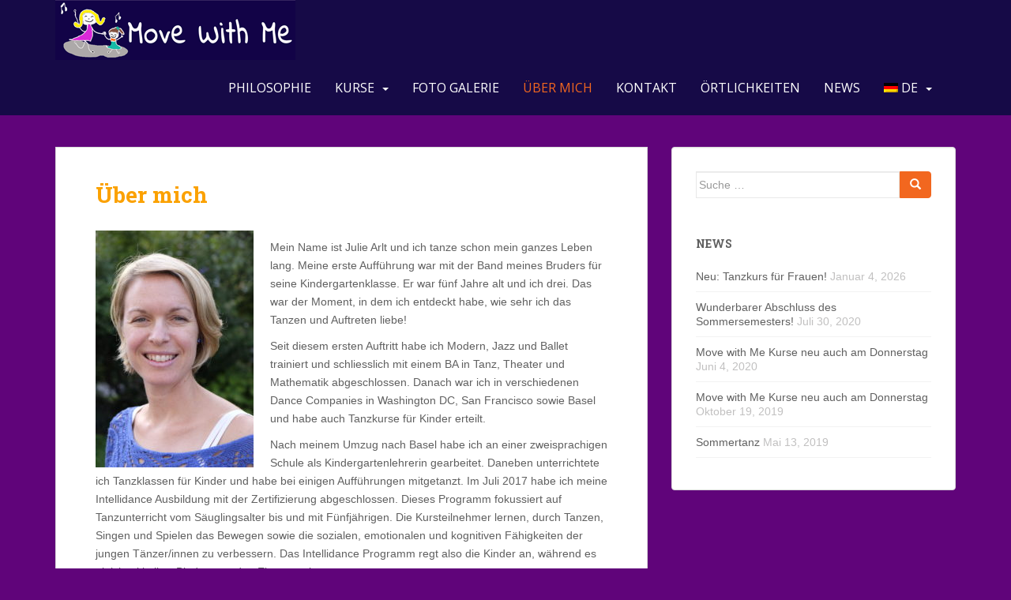

--- FILE ---
content_type: text/html; charset=UTF-8
request_url: https://movewithme.ch/de/about-me/
body_size: 13553
content:
<!doctype html>
<!--[if !IE]>
<html class="no-js non-ie" lang="de"> <![endif]-->
<!--[if IE 7 ]>
<html class="no-js ie7" lang="de"> <![endif]-->
<!--[if IE 8 ]>
<html class="no-js ie8" lang="de"> <![endif]-->
<!--[if IE 9 ]>
<html class="no-js ie9" lang="de"> <![endif]-->
<!--[if gt IE 9]><!-->
<html class="no-js" lang="de"> <!--<![endif]-->
<head>
<meta charset="UTF-8">
<meta name="viewport" content="width=device-width, initial-scale=1">
<meta name="theme-color" content="#160a47">
<link rel="profile" href="http://gmpg.org/xfn/11">

<meta name='robots' content='index, follow, max-image-preview:large, max-snippet:-1, max-video-preview:-1' />

            <script data-no-defer="1" data-ezscrex="false" data-cfasync="false" data-pagespeed-no-defer data-cookieconsent="ignore">
                var ctPublicFunctions = {"_ajax_nonce":"8819053fda","_rest_nonce":"8670cbf205","_ajax_url":"\/wp-admin\/admin-ajax.php","_rest_url":"https:\/\/movewithme.ch\/de\/wp-json\/","data__cookies_type":"none","data__ajax_type":"rest","data__bot_detector_enabled":0,"data__frontend_data_log_enabled":1,"cookiePrefix":"","wprocket_detected":false,"host_url":"movewithme.ch","text__ee_click_to_select":"Klicke, um die gesamten Daten auszuw\u00e4hlen","text__ee_original_email":"Die vollst\u00e4ndige Adresse lautet","text__ee_got_it":"Verstanden","text__ee_blocked":"Blockiert","text__ee_cannot_connect":"Kann keine Verbindung herstellen","text__ee_cannot_decode":"Kann E-Mail nicht dekodieren. Unbekannter Grund","text__ee_email_decoder":"CleanTalk E-Mail-Decoder","text__ee_wait_for_decoding":"Die Magie ist unterwegs!","text__ee_decoding_process":"Bitte warte einen Moment, w\u00e4hrend wir die Kontaktdaten entschl\u00fcsseln."}
            </script>
        
            <script data-no-defer="1" data-ezscrex="false" data-cfasync="false" data-pagespeed-no-defer data-cookieconsent="ignore">
                var ctPublic = {"_ajax_nonce":"8819053fda","settings__forms__check_internal":"0","settings__forms__check_external":"0","settings__forms__force_protection":0,"settings__forms__search_test":"1","settings__forms__wc_add_to_cart":"0","settings__data__bot_detector_enabled":0,"settings__sfw__anti_crawler":0,"blog_home":"https:\/\/movewithme.ch\/de\/","pixel__setting":"3","pixel__enabled":false,"pixel__url":"https:\/\/moderate4-v4.cleantalk.org\/pixel\/da4ffec7a52cc0ff3c184896fe1468b0.gif","data__email_check_before_post":"1","data__email_check_exist_post":1,"data__cookies_type":"none","data__key_is_ok":true,"data__visible_fields_required":true,"wl_brandname":"Anti-Spam by CleanTalk","wl_brandname_short":"CleanTalk","ct_checkjs_key":490469036,"emailEncoderPassKey":"d58f62f9f85e7fd69c7df7a761a447c4","bot_detector_forms_excluded":"W10=","advancedCacheExists":false,"varnishCacheExists":false,"wc_ajax_add_to_cart":false,"theRealPerson":{"phrases":{"trpHeading":"Das \u201eEchte-Person\u201c-Abzeichen!","trpContent1":"Der Kommentator fungiert als echte Person und ist als kein Bot verifiziert.","trpContent2":" Anti-Spam von CleanTalk","trpContentLearnMore":"Mehr erfahren"},"trpContentLink":"https:\/\/cleantalk.org\/help\/the-real-person?utm_id=&amp;utm_term=&amp;utm_source=admin_side&amp;utm_medium=trp_badge&amp;utm_content=trp_badge_link_click&amp;utm_campaign=apbct_links","imgPersonUrl":"https:\/\/movewithme.ch\/wp-content\/plugins\/cleantalk-spam-protect\/css\/images\/real_user.svg","imgShieldUrl":"https:\/\/movewithme.ch\/wp-content\/plugins\/cleantalk-spam-protect\/css\/images\/shield.svg"}}
            </script>
        
	<!-- This site is optimized with the Yoast SEO plugin v26.6 - https://yoast.com/wordpress/plugins/seo/ -->
	<title>Über mich &#8902; Move with me</title>
	<link rel="canonical" href="https://movewithme.ch/de/about-me/" />
	<meta property="og:locale" content="de_DE" />
	<meta property="og:type" content="article" />
	<meta property="og:title" content="Über mich &#8902; Move with me" />
	<meta property="og:url" content="https://movewithme.ch/de/about-me/" />
	<meta property="og:site_name" content="Move with me" />
	<meta property="article:publisher" content="https://www.facebook.com/movewithmeBasel/" />
	<meta property="article:modified_time" content="2018-08-21T17:43:35+00:00" />
	<meta property="og:image" content="https://movewithme.ch/wp-content/uploads/2017/04/FUJ7085-e1491765670731-200x300.jpg" />
	<meta name="twitter:card" content="summary_large_image" />
	<meta name="twitter:label1" content="Geschätzte Lesezeit" />
	<meta name="twitter:data1" content="3 Minuten" />
	<script type="application/ld+json" class="yoast-schema-graph">{"@context":"https://schema.org","@graph":[{"@type":"WebPage","@id":"https://movewithme.ch/about-me/","url":"https://movewithme.ch/about-me/","name":"Über mich &#8902; Move with me","isPartOf":{"@id":"https://movewithme.ch/#website"},"primaryImageOfPage":{"@id":"https://movewithme.ch/about-me/#primaryimage"},"image":{"@id":"https://movewithme.ch/about-me/#primaryimage"},"thumbnailUrl":"https://movewithme.ch/wp-content/uploads/2017/04/FUJ7085-e1491765670731-200x300.jpg","datePublished":"2017-04-09T19:23:40+00:00","dateModified":"2018-08-21T17:43:35+00:00","breadcrumb":{"@id":"https://movewithme.ch/about-me/#breadcrumb"},"inLanguage":"de","potentialAction":[{"@type":"ReadAction","target":["https://movewithme.ch/about-me/"]}]},{"@type":"ImageObject","inLanguage":"de","@id":"https://movewithme.ch/about-me/#primaryimage","url":"https://movewithme.ch/wp-content/uploads/2017/04/FUJ7085-e1491765670731-200x300.jpg","contentUrl":"https://movewithme.ch/wp-content/uploads/2017/04/FUJ7085-e1491765670731-200x300.jpg"},{"@type":"BreadcrumbList","@id":"https://movewithme.ch/about-me/#breadcrumb","itemListElement":[{"@type":"ListItem","position":1,"name":"Startseite","item":"https://movewithme.ch/"},{"@type":"ListItem","position":2,"name":"About me"}]},{"@type":"WebSite","@id":"https://movewithme.ch/#website","url":"https://movewithme.ch/","name":"Move with me","description":"","potentialAction":[{"@type":"SearchAction","target":{"@type":"EntryPoint","urlTemplate":"https://movewithme.ch/?s={search_term_string}"},"query-input":{"@type":"PropertyValueSpecification","valueRequired":true,"valueName":"search_term_string"}}],"inLanguage":"de"}]}</script>
	<!-- / Yoast SEO plugin. -->


<link rel='dns-prefetch' href='//fonts.googleapis.com' />
<link rel="alternate" type="application/rss+xml" title="Move with me &raquo; Feed" href="https://movewithme.ch/de/feed/" />
<link rel="alternate" type="application/rss+xml" title="Move with me &raquo; Kommentar-Feed" href="https://movewithme.ch/de/comments/feed/" />
<link rel="alternate" title="oEmbed (JSON)" type="application/json+oembed" href="https://movewithme.ch/de/wp-json/oembed/1.0/embed?url=https%3A%2F%2Fmovewithme.ch%2Fde%2Fabout-me%2F" />
<link rel="alternate" title="oEmbed (XML)" type="text/xml+oembed" href="https://movewithme.ch/de/wp-json/oembed/1.0/embed?url=https%3A%2F%2Fmovewithme.ch%2Fde%2Fabout-me%2F&#038;format=xml" />
<style id='wp-img-auto-sizes-contain-inline-css' type='text/css'>
img:is([sizes=auto i],[sizes^="auto," i]){contain-intrinsic-size:3000px 1500px}
/*# sourceURL=wp-img-auto-sizes-contain-inline-css */
</style>
<style id='wp-emoji-styles-inline-css' type='text/css'>

	img.wp-smiley, img.emoji {
		display: inline !important;
		border: none !important;
		box-shadow: none !important;
		height: 1em !important;
		width: 1em !important;
		margin: 0 0.07em !important;
		vertical-align: -0.1em !important;
		background: none !important;
		padding: 0 !important;
	}
/*# sourceURL=wp-emoji-styles-inline-css */
</style>
<link rel='stylesheet' id='wp-block-library-css' href='https://movewithme.ch/wp-includes/css/dist/block-library/style.min.css?ver=6.9' type='text/css' media='all' />
<style id='classic-theme-styles-inline-css' type='text/css'>
/*! This file is auto-generated */
.wp-block-button__link{color:#fff;background-color:#32373c;border-radius:9999px;box-shadow:none;text-decoration:none;padding:calc(.667em + 2px) calc(1.333em + 2px);font-size:1.125em}.wp-block-file__button{background:#32373c;color:#fff;text-decoration:none}
/*# sourceURL=/wp-includes/css/classic-themes.min.css */
</style>
<style id='global-styles-inline-css' type='text/css'>
:root{--wp--preset--aspect-ratio--square: 1;--wp--preset--aspect-ratio--4-3: 4/3;--wp--preset--aspect-ratio--3-4: 3/4;--wp--preset--aspect-ratio--3-2: 3/2;--wp--preset--aspect-ratio--2-3: 2/3;--wp--preset--aspect-ratio--16-9: 16/9;--wp--preset--aspect-ratio--9-16: 9/16;--wp--preset--color--black: #000000;--wp--preset--color--cyan-bluish-gray: #abb8c3;--wp--preset--color--white: #ffffff;--wp--preset--color--pale-pink: #f78da7;--wp--preset--color--vivid-red: #cf2e2e;--wp--preset--color--luminous-vivid-orange: #ff6900;--wp--preset--color--luminous-vivid-amber: #fcb900;--wp--preset--color--light-green-cyan: #7bdcb5;--wp--preset--color--vivid-green-cyan: #00d084;--wp--preset--color--pale-cyan-blue: #8ed1fc;--wp--preset--color--vivid-cyan-blue: #0693e3;--wp--preset--color--vivid-purple: #9b51e0;--wp--preset--gradient--vivid-cyan-blue-to-vivid-purple: linear-gradient(135deg,rgb(6,147,227) 0%,rgb(155,81,224) 100%);--wp--preset--gradient--light-green-cyan-to-vivid-green-cyan: linear-gradient(135deg,rgb(122,220,180) 0%,rgb(0,208,130) 100%);--wp--preset--gradient--luminous-vivid-amber-to-luminous-vivid-orange: linear-gradient(135deg,rgb(252,185,0) 0%,rgb(255,105,0) 100%);--wp--preset--gradient--luminous-vivid-orange-to-vivid-red: linear-gradient(135deg,rgb(255,105,0) 0%,rgb(207,46,46) 100%);--wp--preset--gradient--very-light-gray-to-cyan-bluish-gray: linear-gradient(135deg,rgb(238,238,238) 0%,rgb(169,184,195) 100%);--wp--preset--gradient--cool-to-warm-spectrum: linear-gradient(135deg,rgb(74,234,220) 0%,rgb(151,120,209) 20%,rgb(207,42,186) 40%,rgb(238,44,130) 60%,rgb(251,105,98) 80%,rgb(254,248,76) 100%);--wp--preset--gradient--blush-light-purple: linear-gradient(135deg,rgb(255,206,236) 0%,rgb(152,150,240) 100%);--wp--preset--gradient--blush-bordeaux: linear-gradient(135deg,rgb(254,205,165) 0%,rgb(254,45,45) 50%,rgb(107,0,62) 100%);--wp--preset--gradient--luminous-dusk: linear-gradient(135deg,rgb(255,203,112) 0%,rgb(199,81,192) 50%,rgb(65,88,208) 100%);--wp--preset--gradient--pale-ocean: linear-gradient(135deg,rgb(255,245,203) 0%,rgb(182,227,212) 50%,rgb(51,167,181) 100%);--wp--preset--gradient--electric-grass: linear-gradient(135deg,rgb(202,248,128) 0%,rgb(113,206,126) 100%);--wp--preset--gradient--midnight: linear-gradient(135deg,rgb(2,3,129) 0%,rgb(40,116,252) 100%);--wp--preset--font-size--small: 13px;--wp--preset--font-size--medium: 20px;--wp--preset--font-size--large: 36px;--wp--preset--font-size--x-large: 42px;--wp--preset--spacing--20: 0.44rem;--wp--preset--spacing--30: 0.67rem;--wp--preset--spacing--40: 1rem;--wp--preset--spacing--50: 1.5rem;--wp--preset--spacing--60: 2.25rem;--wp--preset--spacing--70: 3.38rem;--wp--preset--spacing--80: 5.06rem;--wp--preset--shadow--natural: 6px 6px 9px rgba(0, 0, 0, 0.2);--wp--preset--shadow--deep: 12px 12px 50px rgba(0, 0, 0, 0.4);--wp--preset--shadow--sharp: 6px 6px 0px rgba(0, 0, 0, 0.2);--wp--preset--shadow--outlined: 6px 6px 0px -3px rgb(255, 255, 255), 6px 6px rgb(0, 0, 0);--wp--preset--shadow--crisp: 6px 6px 0px rgb(0, 0, 0);}:where(.is-layout-flex){gap: 0.5em;}:where(.is-layout-grid){gap: 0.5em;}body .is-layout-flex{display: flex;}.is-layout-flex{flex-wrap: wrap;align-items: center;}.is-layout-flex > :is(*, div){margin: 0;}body .is-layout-grid{display: grid;}.is-layout-grid > :is(*, div){margin: 0;}:where(.wp-block-columns.is-layout-flex){gap: 2em;}:where(.wp-block-columns.is-layout-grid){gap: 2em;}:where(.wp-block-post-template.is-layout-flex){gap: 1.25em;}:where(.wp-block-post-template.is-layout-grid){gap: 1.25em;}.has-black-color{color: var(--wp--preset--color--black) !important;}.has-cyan-bluish-gray-color{color: var(--wp--preset--color--cyan-bluish-gray) !important;}.has-white-color{color: var(--wp--preset--color--white) !important;}.has-pale-pink-color{color: var(--wp--preset--color--pale-pink) !important;}.has-vivid-red-color{color: var(--wp--preset--color--vivid-red) !important;}.has-luminous-vivid-orange-color{color: var(--wp--preset--color--luminous-vivid-orange) !important;}.has-luminous-vivid-amber-color{color: var(--wp--preset--color--luminous-vivid-amber) !important;}.has-light-green-cyan-color{color: var(--wp--preset--color--light-green-cyan) !important;}.has-vivid-green-cyan-color{color: var(--wp--preset--color--vivid-green-cyan) !important;}.has-pale-cyan-blue-color{color: var(--wp--preset--color--pale-cyan-blue) !important;}.has-vivid-cyan-blue-color{color: var(--wp--preset--color--vivid-cyan-blue) !important;}.has-vivid-purple-color{color: var(--wp--preset--color--vivid-purple) !important;}.has-black-background-color{background-color: var(--wp--preset--color--black) !important;}.has-cyan-bluish-gray-background-color{background-color: var(--wp--preset--color--cyan-bluish-gray) !important;}.has-white-background-color{background-color: var(--wp--preset--color--white) !important;}.has-pale-pink-background-color{background-color: var(--wp--preset--color--pale-pink) !important;}.has-vivid-red-background-color{background-color: var(--wp--preset--color--vivid-red) !important;}.has-luminous-vivid-orange-background-color{background-color: var(--wp--preset--color--luminous-vivid-orange) !important;}.has-luminous-vivid-amber-background-color{background-color: var(--wp--preset--color--luminous-vivid-amber) !important;}.has-light-green-cyan-background-color{background-color: var(--wp--preset--color--light-green-cyan) !important;}.has-vivid-green-cyan-background-color{background-color: var(--wp--preset--color--vivid-green-cyan) !important;}.has-pale-cyan-blue-background-color{background-color: var(--wp--preset--color--pale-cyan-blue) !important;}.has-vivid-cyan-blue-background-color{background-color: var(--wp--preset--color--vivid-cyan-blue) !important;}.has-vivid-purple-background-color{background-color: var(--wp--preset--color--vivid-purple) !important;}.has-black-border-color{border-color: var(--wp--preset--color--black) !important;}.has-cyan-bluish-gray-border-color{border-color: var(--wp--preset--color--cyan-bluish-gray) !important;}.has-white-border-color{border-color: var(--wp--preset--color--white) !important;}.has-pale-pink-border-color{border-color: var(--wp--preset--color--pale-pink) !important;}.has-vivid-red-border-color{border-color: var(--wp--preset--color--vivid-red) !important;}.has-luminous-vivid-orange-border-color{border-color: var(--wp--preset--color--luminous-vivid-orange) !important;}.has-luminous-vivid-amber-border-color{border-color: var(--wp--preset--color--luminous-vivid-amber) !important;}.has-light-green-cyan-border-color{border-color: var(--wp--preset--color--light-green-cyan) !important;}.has-vivid-green-cyan-border-color{border-color: var(--wp--preset--color--vivid-green-cyan) !important;}.has-pale-cyan-blue-border-color{border-color: var(--wp--preset--color--pale-cyan-blue) !important;}.has-vivid-cyan-blue-border-color{border-color: var(--wp--preset--color--vivid-cyan-blue) !important;}.has-vivid-purple-border-color{border-color: var(--wp--preset--color--vivid-purple) !important;}.has-vivid-cyan-blue-to-vivid-purple-gradient-background{background: var(--wp--preset--gradient--vivid-cyan-blue-to-vivid-purple) !important;}.has-light-green-cyan-to-vivid-green-cyan-gradient-background{background: var(--wp--preset--gradient--light-green-cyan-to-vivid-green-cyan) !important;}.has-luminous-vivid-amber-to-luminous-vivid-orange-gradient-background{background: var(--wp--preset--gradient--luminous-vivid-amber-to-luminous-vivid-orange) !important;}.has-luminous-vivid-orange-to-vivid-red-gradient-background{background: var(--wp--preset--gradient--luminous-vivid-orange-to-vivid-red) !important;}.has-very-light-gray-to-cyan-bluish-gray-gradient-background{background: var(--wp--preset--gradient--very-light-gray-to-cyan-bluish-gray) !important;}.has-cool-to-warm-spectrum-gradient-background{background: var(--wp--preset--gradient--cool-to-warm-spectrum) !important;}.has-blush-light-purple-gradient-background{background: var(--wp--preset--gradient--blush-light-purple) !important;}.has-blush-bordeaux-gradient-background{background: var(--wp--preset--gradient--blush-bordeaux) !important;}.has-luminous-dusk-gradient-background{background: var(--wp--preset--gradient--luminous-dusk) !important;}.has-pale-ocean-gradient-background{background: var(--wp--preset--gradient--pale-ocean) !important;}.has-electric-grass-gradient-background{background: var(--wp--preset--gradient--electric-grass) !important;}.has-midnight-gradient-background{background: var(--wp--preset--gradient--midnight) !important;}.has-small-font-size{font-size: var(--wp--preset--font-size--small) !important;}.has-medium-font-size{font-size: var(--wp--preset--font-size--medium) !important;}.has-large-font-size{font-size: var(--wp--preset--font-size--large) !important;}.has-x-large-font-size{font-size: var(--wp--preset--font-size--x-large) !important;}
:where(.wp-block-post-template.is-layout-flex){gap: 1.25em;}:where(.wp-block-post-template.is-layout-grid){gap: 1.25em;}
:where(.wp-block-term-template.is-layout-flex){gap: 1.25em;}:where(.wp-block-term-template.is-layout-grid){gap: 1.25em;}
:where(.wp-block-columns.is-layout-flex){gap: 2em;}:where(.wp-block-columns.is-layout-grid){gap: 2em;}
:root :where(.wp-block-pullquote){font-size: 1.5em;line-height: 1.6;}
/*# sourceURL=global-styles-inline-css */
</style>
<link rel='stylesheet' id='cleantalk-public-css-css' href='https://movewithme.ch/wp-content/plugins/cleantalk-spam-protect/css/cleantalk-public.min.css?ver=6.70.1_1766939429' type='text/css' media='all' />
<link rel='stylesheet' id='cleantalk-email-decoder-css-css' href='https://movewithme.ch/wp-content/plugins/cleantalk-spam-protect/css/cleantalk-email-decoder.min.css?ver=6.70.1_1766939429' type='text/css' media='all' />
<link rel='stylesheet' id='cleantalk-trp-css-css' href='https://movewithme.ch/wp-content/plugins/cleantalk-spam-protect/css/cleantalk-trp.min.css?ver=6.70.1_1766939429' type='text/css' media='all' />
<link rel='stylesheet' id='contact-form-7-css' href='https://movewithme.ch/wp-content/plugins/contact-form-7/includes/css/styles.css?ver=6.1.4' type='text/css' media='all' />
<link rel='stylesheet' id='responsive-lightbox-swipebox-css' href='https://movewithme.ch/wp-content/plugins/responsive-lightbox/assets/swipebox/swipebox.min.css?ver=1.5.2' type='text/css' media='all' />
<link rel='stylesheet' id='sparkling-bootstrap-css' href='https://movewithme.ch/wp-content/themes/sparkling/assets/css/bootstrap.min.css?ver=6.9' type='text/css' media='all' />
<link rel='stylesheet' id='sparkling-icons-css' href='https://movewithme.ch/wp-content/themes/sparkling/assets/css/fontawesome-all.min.css?ver=5.1.1.' type='text/css' media='all' />
<link rel='stylesheet' id='sparkling-fonts-css' href='//fonts.googleapis.com/css?family=Open+Sans%3A400italic%2C400%2C600%2C700%7CRoboto+Slab%3A400%2C300%2C700&#038;ver=6.9' type='text/css' media='all' />
<link rel='stylesheet' id='sparkling-style-css' href='https://movewithme.ch/wp-content/themes/sparkling/style.css?ver=2.4.2' type='text/css' media='all' />
<link rel='stylesheet' id='uacf7-frontend-style-css' href='https://movewithme.ch/wp-content/plugins/ultimate-addons-for-contact-form-7/assets/css/uacf7-frontend.css?ver=6.9' type='text/css' media='all' />
<link rel='stylesheet' id='uacf7-form-style-css' href='https://movewithme.ch/wp-content/plugins/ultimate-addons-for-contact-form-7/assets/css/form-style.css?ver=6.9' type='text/css' media='all' />
<link rel='stylesheet' id='uacf7-column-css' href='https://movewithme.ch/wp-content/plugins/ultimate-addons-for-contact-form-7/addons/column/grid/columns.css?ver=6.9' type='text/css' media='all' />
<link rel='stylesheet' id='tablepress-default-css' href='https://movewithme.ch/wp-content/tablepress-combined.min.css?ver=27' type='text/css' media='all' />
<link rel='stylesheet' id='wpglobus-css' href='https://movewithme.ch/wp-content/plugins/wpglobus/includes/css/wpglobus.css?ver=3.0.1' type='text/css' media='all' />
<script type="text/javascript" src="https://movewithme.ch/wp-content/plugins/cleantalk-spam-protect/js/apbct-public-bundle_gathering.min.js?ver=6.70.1_1766939429" id="apbct-public-bundle_gathering.min-js-js"></script>
<script type="text/javascript" src="https://movewithme.ch/wp-includes/js/jquery/jquery.min.js?ver=3.7.1" id="jquery-core-js"></script>
<script type="text/javascript" src="https://movewithme.ch/wp-includes/js/jquery/jquery-migrate.min.js?ver=3.4.1" id="jquery-migrate-js"></script>
<script type="text/javascript" src="https://movewithme.ch/wp-content/plugins/responsive-lightbox/assets/dompurify/purify.min.js?ver=3.1.7" id="dompurify-js"></script>
<script type="text/javascript" id="responsive-lightbox-sanitizer-js-before">
/* <![CDATA[ */
window.RLG = window.RLG || {}; window.RLG.sanitizeAllowedHosts = ["youtube.com","www.youtube.com","youtu.be","vimeo.com","player.vimeo.com"];
//# sourceURL=responsive-lightbox-sanitizer-js-before
/* ]]> */
</script>
<script type="text/javascript" src="https://movewithme.ch/wp-content/plugins/responsive-lightbox/js/sanitizer.js?ver=2.6.0" id="responsive-lightbox-sanitizer-js"></script>
<script type="text/javascript" src="https://movewithme.ch/wp-content/plugins/responsive-lightbox/assets/swipebox/jquery.swipebox.min.js?ver=1.5.2" id="responsive-lightbox-swipebox-js"></script>
<script type="text/javascript" src="https://movewithme.ch/wp-includes/js/underscore.min.js?ver=1.13.7" id="underscore-js"></script>
<script type="text/javascript" src="https://movewithme.ch/wp-content/plugins/responsive-lightbox/assets/infinitescroll/infinite-scroll.pkgd.min.js?ver=4.0.1" id="responsive-lightbox-infinite-scroll-js"></script>
<script type="text/javascript" id="responsive-lightbox-js-before">
/* <![CDATA[ */
var rlArgs = {"script":"swipebox","selector":"lightbox","customEvents":"","activeGalleries":true,"animation":true,"hideCloseButtonOnMobile":false,"removeBarsOnMobile":false,"hideBars":true,"hideBarsDelay":5000,"videoMaxWidth":1080,"useSVG":true,"loopAtEnd":false,"woocommerce_gallery":false,"ajaxurl":"https:\/\/movewithme.ch\/wp-admin\/admin-ajax.php","nonce":"8e1b301acb","preview":false,"postId":45,"scriptExtension":false};

//# sourceURL=responsive-lightbox-js-before
/* ]]> */
</script>
<script type="text/javascript" src="https://movewithme.ch/wp-content/plugins/responsive-lightbox/js/front.js?ver=2.6.0" id="responsive-lightbox-js"></script>
<script type="text/javascript" src="https://movewithme.ch/wp-content/themes/sparkling/assets/js/vendor/bootstrap.min.js?ver=6.9" id="sparkling-bootstrapjs-js"></script>
<script type="text/javascript" src="https://movewithme.ch/wp-content/themes/sparkling/assets/js/functions.js?ver=20180503" id="sparkling-functions-js"></script>
<script type="text/javascript" id="utils-js-extra">
/* <![CDATA[ */
var userSettings = {"url":"/","uid":"0","time":"1770010448","secure":"1"};
//# sourceURL=utils-js-extra
/* ]]> */
</script>
<script type="text/javascript" src="https://movewithme.ch/wp-includes/js/utils.min.js?ver=6.9" id="utils-js"></script>
<link rel="https://api.w.org/" href="https://movewithme.ch/de/wp-json/" /><link rel="alternate" title="JSON" type="application/json" href="https://movewithme.ch/de/wp-json/wp/v2/pages/45" /><link rel="EditURI" type="application/rsd+xml" title="RSD" href="https://movewithme.ch/xmlrpc.php?rsd" />
<meta name="generator" content="WordPress 6.9" />
<link rel='shortlink' href='https://movewithme.ch/de/?p=45' />
 <style> .ppw-ppf-input-container { background-color: !important; padding: px!important; border-radius: px!important; } .ppw-ppf-input-container div.ppw-ppf-headline { font-size: px!important; font-weight: !important; color: !important; } .ppw-ppf-input-container div.ppw-ppf-desc { font-size: px!important; font-weight: !important; color: !important; } .ppw-ppf-input-container label.ppw-pwd-label { font-size: px!important; font-weight: !important; color: !important; } div.ppwp-wrong-pw-error { font-size: px!important; font-weight: !important; color: #dc3232!important; background: !important; } .ppw-ppf-input-container input[type='submit'] { color: !important; background: !important; } .ppw-ppf-input-container input[type='submit']:hover { color: !important; background: !important; } .ppw-ppf-desc-below { font-size: px!important; font-weight: !important; color: !important; } </style>  <style> .ppw-form { background-color: !important; padding: px!important; border-radius: px!important; } .ppw-headline.ppw-pcp-pf-headline { font-size: px!important; font-weight: !important; color: !important; } .ppw-description.ppw-pcp-pf-desc { font-size: px!important; font-weight: !important; color: !important; } .ppw-pcp-pf-desc-above-btn { display: block; } .ppw-pcp-pf-desc-below-form { font-size: px!important; font-weight: !important; color: !important; } .ppw-input label.ppw-pcp-password-label { font-size: px!important; font-weight: !important; color: !important; } .ppw-form input[type='submit'] { color: !important; background: !important; } .ppw-form input[type='submit']:hover { color: !important; background: !important; } div.ppw-error.ppw-pcp-pf-error-msg { font-size: px!important; font-weight: !important; color: #dc3232!important; background: !important; } </style> <style type="text/css">a, #infinite-handle span, #secondary .widget .post-content a, .entry-meta a {color:#fba100}a:hover, a:focus, a:active, #secondary .widget .post-content a:hover, #secondary .widget .post-content a:focus, .woocommerce nav.woocommerce-pagination ul li a:focus, .woocommerce nav.woocommerce-pagination ul li a:hover, .woocommerce nav.woocommerce-pagination ul li span.current, #secondary .widget a:hover, #secondary .widget a:focus {color: #000000;}.btn-default, .label-default, .flex-caption h2, .btn.btn-default.read-more,button,
              .navigation .wp-pagenavi-pagination span.current,.navigation .wp-pagenavi-pagination a:hover,
              .woocommerce a.button, .woocommerce button.button,
              .woocommerce input.button, .woocommerce #respond input#submit.alt,
              .woocommerce a.button, .woocommerce button.button,
              .woocommerce a.button.alt, .woocommerce button.button.alt, .woocommerce input.button.alt { background-color: #f2671f; border-color: #f2671f;}.site-main [class*="navigation"] a, .more-link, .pagination>li>a, .pagination>li>span, .cfa-button { color: #f2671f}.cfa-button {border-color: #f2671f;}.btn-default:hover, .btn-default:focus,.label-default[href]:hover, .label-default[href]:focus, .tagcloud a:hover, .tagcloud a:focus, button, .main-content [class*="navigation"] a:hover, .main-content [class*="navigation"] a:focus, #infinite-handle span:hover, #infinite-handle span:focus-within, .btn.btn-default.read-more:hover, .btn.btn-default.read-more:focus, .btn-default:hover, .btn-default:focus, .scroll-to-top:hover, .scroll-to-top:focus, .btn-default:active, .btn-default.active, .site-main [class*="navigation"] a:hover, .site-main [class*="navigation"] a:focus, .more-link:hover, .more-link:focus, #image-navigation .nav-previous a:hover, #image-navigation .nav-previous a:focus, #image-navigation .nav-next a:hover, #image-navigation .nav-next a:focus, .cfa-button:hover, .cfa-button:focus, .woocommerce a.button:hover, .woocommerce a.button:focus, .woocommerce button.button:hover, .woocommerce button.button:focus, .woocommerce input.button:hover, .woocommerce input.button:focus, .woocommerce #respond input#submit.alt:hover, .woocommerce #respond input#submit.alt:focus, .woocommerce a.button:hover, .woocommerce a.button:focus, .woocommerce button.button:hover, .woocommerce button.button:focus, .woocommerce input.button:hover, .woocommerce input.button:focus, .woocommerce a.button.alt:hover, .woocommerce a.button.alt:focus, .woocommerce button.button.alt:hover, .woocommerce button.button.alt:focus, .woocommerce input.button.alt:hover, .woocommerce input.button.alt:focus, a:hover .flex-caption h2 { background-color: #000000; border-color: #000000; }.pagination>li>a:focus, .pagination>li>a:hover, .pagination>li>span:focus-within, .pagination>li>span:hover {color: #000000;}h1, h2, h3, h4, h5, h6, .h1, .h2, .h3, .h4, .h5, .h6, .entry-title, .entry-title a {color: #fba100;}.navbar.navbar-default, .navbar-default .navbar-nav .open .dropdown-menu > li > a {background-color: #160a47;}.navbar-default .navbar-nav > li > a, .navbar-default .navbar-nav.sparkling-mobile-menu > li:hover > a, .navbar-default .navbar-nav.sparkling-mobile-menu > li:hover > .caret, .navbar-default .navbar-nav > li, .navbar-default .navbar-nav > .open > a, .navbar-default .navbar-nav > .open > a:hover, .navbar-default .navbar-nav > .open > a:focus { color: #ffffff;}@media (max-width: 767px){ .navbar-default .navbar-nav > li:hover > a, .navbar-default .navbar-nav > li:hover > .caret{ color: #ffffff!important ;} }.navbar-default .navbar-nav > li:hover > a, .navbar-default .navbar-nav > li:focus-within > a, .navbar-nav > li:hover > .caret, .navbar-nav > li:focus-within > .caret, .navbar-default .navbar-nav.sparkling-mobile-menu > li.open > a, .navbar-default .navbar-nav.sparkling-mobile-menu > li.open > .caret, .navbar-default .navbar-nav > li:hover, .navbar-default .navbar-nav > li:focus-within, .navbar-default .navbar-nav > .active > a, .navbar-default .navbar-nav > .active > .caret, .navbar-default .navbar-nav > .active > a:hover, .navbar-default .navbar-nav > .active > a:focus, .navbar-default .navbar-nav > li > a:hover, .navbar-default .navbar-nav > li > a:focus, .navbar-default .navbar-nav > .open > a, .navbar-default .navbar-nav > .open > a:hover, .navbar-default .navbar-nav > .open > a:focus {color: #f2671f;}@media (max-width: 767px){ .navbar-default .navbar-nav > li.open > a, .navbar-default .navbar-nav > li.open > .caret { color: #f2671f !important; } }#colophon {background-color: #160a47;}#footer-area, .site-info, .site-info caption, #footer-area caption {color: #ffffff;}.social-icons li a {background-color: #f2671f !important ;}#footer-area .social-icons li a {background-color: #f2671f !important ;}body, .entry-content {color:#606060}.entry-content {font-family: Helvetica;}</style><meta name="generator" content="Elementor 3.34.0; features: additional_custom_breakpoints; settings: css_print_method-external, google_font-enabled, font_display-auto">
			<style>
				.e-con.e-parent:nth-of-type(n+4):not(.e-lazyloaded):not(.e-no-lazyload),
				.e-con.e-parent:nth-of-type(n+4):not(.e-lazyloaded):not(.e-no-lazyload) * {
					background-image: none !important;
				}
				@media screen and (max-height: 1024px) {
					.e-con.e-parent:nth-of-type(n+3):not(.e-lazyloaded):not(.e-no-lazyload),
					.e-con.e-parent:nth-of-type(n+3):not(.e-lazyloaded):not(.e-no-lazyload) * {
						background-image: none !important;
					}
				}
				@media screen and (max-height: 640px) {
					.e-con.e-parent:nth-of-type(n+2):not(.e-lazyloaded):not(.e-no-lazyload),
					.e-con.e-parent:nth-of-type(n+2):not(.e-lazyloaded):not(.e-no-lazyload) * {
						background-image: none !important;
					}
				}
			</style>
					<style type="text/css">
				.navbar > .container .navbar-brand {
			color: #c91b26;
		}
		</style>
	<style type="text/css" id="custom-background-css">
body.custom-background { background-color: #60047a; }
</style>
				<style media="screen">
				.wpglobus_flag_en{background-image:url(https://movewithme.ch/wp-content/plugins/wpglobus/flags/us.png)}
.wpglobus_flag_de{background-image:url(https://movewithme.ch/wp-content/plugins/wpglobus/flags/de.png)}
			</style>
			<link rel="alternate" hreflang="en-US" href="https://movewithme.ch/about-me/" /><link rel="alternate" hreflang="de-DE" href="https://movewithme.ch/de/about-me/" /><link rel="icon" href="https://movewithme.ch/wp-content/uploads/2017/04/cropped-Webpage-header_2-3-32x32.gif" sizes="32x32" />
<link rel="icon" href="https://movewithme.ch/wp-content/uploads/2017/04/cropped-Webpage-header_2-3-192x192.gif" sizes="192x192" />
<link rel="apple-touch-icon" href="https://movewithme.ch/wp-content/uploads/2017/04/cropped-Webpage-header_2-3-180x180.gif" />
<meta name="msapplication-TileImage" content="https://movewithme.ch/wp-content/uploads/2017/04/cropped-Webpage-header_2-3-270x270.gif" />
		<style type="text/css" id="wp-custom-css">
			/*
Hier kannst du dein eigenes CSS einfügen.

Klicke auf das Hilfe-Symbol oben, um mehr zu lernen.
*/



body, .entry-content {
  font-family: 'Capriola', sans-serif;
}

ul.navbar-nav li a {
  font-size: 16px !important;
}


.single #secondary {
    display: none;
}

.single .main-content-inner.col-sm-12.col-md-8.pull-left {
    width: 100%;
}

#page #secondary .widget a {
    color: #606060;
}
#page #secondary h3.widget-title {
    color: #606060;
}		</style>
		
</head>

<body class="wp-singular page-template-default page page-id-45 custom-background wp-theme-sparkling group-blog elementor-default elementor-kit-1037">
	<a class="sr-only sr-only-focusable" href="#content">Skip to main content</a>
<div id="page" class="hfeed site">

	<header id="masthead" class="site-header" role="banner">
		<nav class="navbar navbar-default
		" role="navigation">
			<div class="container">
				<div class="row">
					<div class="site-navigation-inner col-sm-12">
						<div class="navbar-header">


														<div id="logo">
																																<a href="https://movewithme.ch/de/"><img src="https://movewithme.ch/wp-content/uploads/2017/04/Webpage-header_2-3.gif"  height="76" width="304" alt="Move with me"/></a>
																																</div><!-- end of #logo -->

							<button type="button" class="btn navbar-toggle" data-toggle="collapse" data-target=".navbar-ex1-collapse">
								<span class="sr-only">Toggle navigation</span>
								<span class="icon-bar"></span>
								<span class="icon-bar"></span>
								<span class="icon-bar"></span>
							</button>
						</div>



						<div class="collapse navbar-collapse navbar-ex1-collapse"><ul id="menu-navigation" class="nav navbar-nav"><li id="menu-item-16" class="menu-item menu-item-type-post_type menu-item-object-page menu-item-16"><a href="https://movewithme.ch/de/philosophy/">Philosophie</a></li>
<li id="menu-item-17" class="menu-item menu-item-type-post_type menu-item-object-page menu-item-has-children menu-item-17 dropdown"><a href="https://movewithme.ch/de/classes/">Kurse</a><span class="caret sparkling-dropdown"></span>
<ul role="menu" class=" dropdown-menu">
	<li id="menu-item-917" class="menu-item menu-item-type-post_type menu-item-object-page menu-item-917"><a href="https://movewithme.ch/de/classes/creative-movement-2/">Kreatives Tanzen (ohne Begleitung)</a></li>
	<li id="menu-item-95" class="menu-item menu-item-type-post_type menu-item-object-page menu-item-95"><a href="https://movewithme.ch/de/classes/move-with-me/">Move With Me (Eltern/Kind für 2 bis 4-jährige)</a></li>
	<li id="menu-item-1312" class="menu-item menu-item-type-post_type menu-item-object-page menu-item-1312"><a href="https://movewithme.ch/de/classes/creative-movement/">Pre Ballet (4&#8211;6 Jährige ohne Begleitung)</a></li>
	<li id="menu-item-251" class="menu-item menu-item-type-post_type menu-item-object-page menu-item-251"><a href="https://movewithme.ch/de/classes/sign-up/">Anmeldung</a></li>
</ul>
</li>
<li id="menu-item-1014" class="menu-item menu-item-type-post_type menu-item-object-page menu-item-1014"><a href="https://movewithme.ch/de/photo-galleries-new/">Foto Galerie</a></li>
<li id="menu-item-191" class="menu-item menu-item-type-post_type menu-item-object-page current-menu-item page_item page-item-45 current_page_item menu-item-191 active"><a href="https://movewithme.ch/de/about-me/">Über mich</a></li>
<li id="menu-item-71" class="menu-item menu-item-type-post_type menu-item-object-page menu-item-71"><a href="https://movewithme.ch/de/contact/">Kontakt</a></li>
<li id="menu-item-565" class="menu-item menu-item-type-post_type menu-item-object-page menu-item-565"><a href="https://movewithme.ch/de/locations/">Örtlichkeiten</a></li>
<li id="menu-item-290" class="menu-item menu-item-type-post_type menu-item-object-page menu-item-290"><a href="https://movewithme.ch/de/news/">News</a></li>
<li id="menu-item-9999999999" class="menu-item menu-item-type-custom menu-item-object-custom menu_item_wpglobus_menu_switch wpglobus-selector-link wpglobus-current-language menu-item-9999999999 dropdown"><a href="https://movewithme.ch/de/about-me/"><span class="wpglobus_flag wpglobus_language_name wpglobus_flag_de">de</span></a><span class="caret sparkling-dropdown"></span>
<ul role="menu" class=" dropdown-menu">
	<li id="menu-item-wpglobus_menu_switch_en" class="menu-item menu-item-type-custom menu-item-object-custom sub_menu_item_wpglobus_menu_switch wpglobus-selector-link menu-item-wpglobus_menu_switch_en"><a href="https://movewithme.ch/about-me/"><span class="wpglobus_flag wpglobus_language_name wpglobus_flag_en">en</span></a></li>
</ul>
</li>
</ul></div>


					</div>
				</div>
			</div>
		</nav><!-- .site-navigation -->
	</header><!-- #masthead -->

	<div id="content" class="site-content">

		<div class="top-section">
								</div>

		<div class="container main-content-area">
						<div class="row side-pull-left">
				<div class="main-content-inner col-sm-12 col-md-8">

	<div id="primary" class="content-area">

		<main id="main" class="site-main" role="main">

			
				

<div class="post-inner-content">
<article id="post-45" class="post-45 page type-page status-publish hentry">
	<header class="entry-header page-header">
		<h1 class="entry-title">Über mich</h1>
	</header><!-- .entry-header -->

	<div class="entry-content">
		<p><img fetchpriority="high" decoding="async" class="wp-image-46 size-medium alignleft" src="https://movewithme.ch/wp-content/uploads/2017/04/FUJ7085-e1491765670731-200x300.jpg" alt="" width="200" height="300" srcset="https://movewithme.ch/wp-content/uploads/2017/04/FUJ7085-e1491765670731-200x300.jpg 200w, https://movewithme.ch/wp-content/uploads/2017/04/FUJ7085-e1491765670731-768x1152.jpg 768w, https://movewithme.ch/wp-content/uploads/2017/04/FUJ7085-e1491765670731-683x1024.jpg 683w, https://movewithme.ch/wp-content/uploads/2017/04/FUJ7085-e1491765670731-1200x1800.jpg 1200w" sizes="(max-width: 200px) 100vw, 200px" /></p>
<p>Mein Name ist Julie Arlt und ich tanze schon mein ganzes Leben lang. Meine erste Aufführung war mit der Band meines Bruders für seine Kindergartenklasse. Er war fünf Jahre alt und ich drei. Das war der Moment, in dem ich entdeckt habe, wie sehr ich das Tanzen und Auftreten liebe!</p>
<p>Seit diesem ersten Auftritt habe ich Modern, Jazz und Ballet trainiert und schliesslich mit einem BA in Tanz, Theater und Mathematik abgeschlossen. Danach war ich in verschiedenen Dance Companies in Washington DC, San Francisco sowie Basel und habe auch Tanzkurse für Kinder erteilt.</p>
<p>Nach meinem Umzug nach Basel habe ich an einer zweisprachigen Schule als Kindergartenlehrerin gearbeitet. Daneben unterrichtete ich Tanzklassen für Kinder und habe bei einigen Aufführungen mitgetanzt. Im Juli 2017 habe ich meine Intellidance Ausbildung mit der Zertifizierung abgeschlossen. Dieses Programm fokussiert auf Tanzunterricht vom Säuglingsalter bis und mit Fünfjährigen. Die Kursteilnehmer lernen, durch Tanzen, Singen und Spielen das Bewegen sowie die sozialen, emotionalen und kognitiven Fähigkeiten der jungen Tänzer/innen zu verbessern. Das Intellidance Programm regt also die Kinder an, während es gleichzeitig ihre Bindung zu den Eltern stärkt.</p>
<p>Ich liebe es, meine Fähigkeiten als Lehrerin mit meiner Liebe für Bewegung beim Tanzunterricht zu verbinden. Es macht mich glücklich, wenn ich meine Leidenschaft für das Tanzen mit jungen Kindern teilen kann und sie so ihre eigene Leidenschaft und ihre Talente entdecken.</p>
<p>Ich bin auch Mutter von zwei Kindern. Ursprünglich komme ich aus Chicago, IL und liebe seit 2003 in Basel und Allschwil. Ich spreche englisch und deutsch.</p>
<p>&nbsp;</p>

		</div><!-- .entry-content -->

	</article><!-- #post-## -->
</div>

				
			
		</main><!-- #main -->
	</div><!-- #primary -->

</div><!-- close .main-content-inner -->
<div id="secondary" class="widget-area col-sm-12 col-md-4" role="complementary">
	<div class="well">
				<aside id="search-4" class="widget widget_search">
<form apbct-form-sign="native_search" role="search" method="get" class="form-search" action="https://movewithme.ch/de/">
  <div class="input-group">
	  <label class="screen-reader-text" for="s">Suche nach:</label>
	<input type="text" class="form-control search-query" placeholder="Suche &hellip;" value="" name="s" title="Suche nach:" />
	<span class="input-group-btn">
	  <button type="submit" class="btn btn-default" name="submit" id="searchsubmit" value="Suchen"><span class="glyphicon glyphicon-search"></span></button>
	</span>
  </div>
<input
                    class="apbct_special_field apbct_email_id__search_form"
                    name="apbct__email_id__search_form"
                    aria-label="apbct__label_id__search_form"
                    type="text" size="30" maxlength="200" autocomplete="off"
                    value=""
                /><input
                   id="apbct_submit_id__search_form" 
                   class="apbct_special_field apbct__email_id__search_form"
                   name="apbct__label_id__search_form"
                   aria-label="apbct_submit_name__search_form"
                   type="submit"
                   size="30"
                   maxlength="200"
                   value="21440"
               /></form>
</aside>
		<aside id="recent-posts-3" class="widget widget_recent_entries">
		<h3 class="widget-title">News</h3>
		<ul>
											<li>
					<a href="https://movewithme.ch/de/new-womens-dance-class/">Neu: Tanzkurs für Frauen!</a>
											<span class="post-date">Januar 4, 2026</span>
									</li>
											<li>
					<a href="https://movewithme.ch/de/wonderful-end-to-the-summer-session/">Wunderbarer Abschluss des Sommersemesters!</a>
											<span class="post-date">Juli 30, 2020</span>
									</li>
											<li>
					<a href="https://movewithme.ch/de/sommertanz-2-2/">Move with Me Kurse neu auch am Donnerstag</a>
											<span class="post-date">Juni 4, 2020</span>
									</li>
											<li>
					<a href="https://movewithme.ch/de/sommertanz-2/">Move with Me Kurse neu auch am Donnerstag</a>
											<span class="post-date">Oktober 19, 2019</span>
									</li>
											<li>
					<a href="https://movewithme.ch/de/sommertanz/">Sommertanz</a>
											<span class="post-date">Mai 13, 2019</span>
									</li>
					</ul>

		</aside>	</div>
</div><!-- #secondary -->
		</div><!-- close .row -->
	</div><!-- close .container -->
</div><!-- close .site-content -->

	<div id="footer-area">
		<div class="container footer-inner">
			<div class="row">
				
				</div>
		</div>

		<footer id="colophon" class="site-footer" role="contentinfo">
			<div class="site-info container">
				<div class="row">
					<nav id="menu-social" class="social-icons"><ul id="menu-social-items" class="social-menu"><li id="menu-item-100" class="menu-item menu-item-type-custom menu-item-object-custom menu-item-100"><a href="https://www.facebook.com/movewithmeBasel/"><i class="social_icon"><span>MoveWithMeBasel</span></i></a></li>
</ul></nav>					<nav role="navigation" class="col-md-6">
											</nav>
					<div class="copyright col-md-6">
						sparkling						Theme von <a href="http://colorlib.com/" target="_blank" rel="nofollow noopener">Colorlib</a> Powered by <a href="http://wordpress.org/" target="_blank">WordPress</a>					</div>
				</div>
			</div><!-- .site-info -->
			<div class="scroll-to-top"><i class="fa fa-angle-up"></i></div><!-- .scroll-to-top -->
		</footer><!-- #colophon -->
	</div>
</div><!-- #page -->

<img alt="Cleantalk Pixel" title="Cleantalk Pixel" id="apbct_pixel" style="display: none;" src="https://moderate4-v4.cleantalk.org/pixel/da4ffec7a52cc0ff3c184896fe1468b0.gif">		<script type="text/javascript">
		  jQuery(document).ready(function ($) {
			if ($(window).width() >= 767) {
			  $('.navbar-nav > li.menu-item > a').click(function () {
				if ($(this).attr('target') !== '_blank') {
				  window.location = $(this).attr('href')
				}
			  })
			}
		  })
		</script>
	<script type="speculationrules">
{"prefetch":[{"source":"document","where":{"and":[{"href_matches":"/de/*"},{"not":{"href_matches":["/wp-*.php","/wp-admin/*","/wp-content/uploads/*","/wp-content/*","/wp-content/plugins/*","/wp-content/themes/sparkling/*","/de/*\\?(.+)"]}},{"not":{"selector_matches":"a[rel~=\"nofollow\"]"}},{"not":{"selector_matches":".no-prefetch, .no-prefetch a"}}]},"eagerness":"conservative"}]}
</script>
			<script>
				const lazyloadRunObserver = () => {
					const lazyloadBackgrounds = document.querySelectorAll( `.e-con.e-parent:not(.e-lazyloaded)` );
					const lazyloadBackgroundObserver = new IntersectionObserver( ( entries ) => {
						entries.forEach( ( entry ) => {
							if ( entry.isIntersecting ) {
								let lazyloadBackground = entry.target;
								if( lazyloadBackground ) {
									lazyloadBackground.classList.add( 'e-lazyloaded' );
								}
								lazyloadBackgroundObserver.unobserve( entry.target );
							}
						});
					}, { rootMargin: '200px 0px 200px 0px' } );
					lazyloadBackgrounds.forEach( ( lazyloadBackground ) => {
						lazyloadBackgroundObserver.observe( lazyloadBackground );
					} );
				};
				const events = [
					'DOMContentLoaded',
					'elementor/lazyload/observe',
				];
				events.forEach( ( event ) => {
					document.addEventListener( event, lazyloadRunObserver );
				} );
			</script>
			<script type="text/javascript" src="https://movewithme.ch/wp-includes/js/dist/hooks.min.js?ver=dd5603f07f9220ed27f1" id="wp-hooks-js"></script>
<script type="text/javascript" src="https://movewithme.ch/wp-includes/js/dist/i18n.min.js?ver=c26c3dc7bed366793375" id="wp-i18n-js"></script>
<script type="text/javascript" id="wp-i18n-js-after">
/* <![CDATA[ */
wp.i18n.setLocaleData( { 'text direction\u0004ltr': [ 'ltr' ] } );
//# sourceURL=wp-i18n-js-after
/* ]]> */
</script>
<script type="text/javascript" src="https://movewithme.ch/wp-content/plugins/contact-form-7/includes/swv/js/index.js?ver=6.1.4" id="swv-js"></script>
<script type="text/javascript" id="contact-form-7-js-translations">
/* <![CDATA[ */
( function( domain, translations ) {
	var localeData = translations.locale_data[ domain ] || translations.locale_data.messages;
	localeData[""].domain = domain;
	wp.i18n.setLocaleData( localeData, domain );
} )( "contact-form-7", {"translation-revision-date":"2025-10-26 03:28:49+0000","generator":"GlotPress\/4.0.3","domain":"messages","locale_data":{"messages":{"":{"domain":"messages","plural-forms":"nplurals=2; plural=n != 1;","lang":"de"},"This contact form is placed in the wrong place.":["Dieses Kontaktformular wurde an der falschen Stelle platziert."],"Error:":["Fehler:"]}},"comment":{"reference":"includes\/js\/index.js"}} );
//# sourceURL=contact-form-7-js-translations
/* ]]> */
</script>
<script type="text/javascript" id="contact-form-7-js-before">
/* <![CDATA[ */
var wpcf7 = {
    "api": {
        "root": "https:\/\/movewithme.ch\/de\/wp-json\/",
        "namespace": "contact-form-7\/v1"
    }
};
//# sourceURL=contact-form-7-js-before
/* ]]> */
</script>
<script type="text/javascript" src="https://movewithme.ch/wp-content/plugins/contact-form-7/includes/js/index.js?ver=6.1.4" id="contact-form-7-js"></script>
<script type="text/javascript" src="https://movewithme.ch/wp-content/themes/sparkling/assets/js/skip-link-focus-fix.min.js?ver=20140222" id="sparkling-skip-link-focus-fix-js"></script>
<script type="text/javascript" id="uacf7-redirect-script-js-extra">
/* <![CDATA[ */
var uacf7_redirect_object = [];
var uacf7_redirect_enable = [];
//# sourceURL=uacf7-redirect-script-js-extra
/* ]]> */
</script>
<script type="text/javascript" src="https://movewithme.ch/wp-content/plugins/ultimate-addons-for-contact-form-7/addons/redirection/js/redirect.js" id="uacf7-redirect-script-js"></script>
<script type="text/javascript" id="uacf7-cf-script-js-extra">
/* <![CDATA[ */
var uacf7_cf_object = [];
//# sourceURL=uacf7-cf-script-js-extra
/* ]]> */
</script>
<script type="text/javascript" src="https://movewithme.ch/wp-content/plugins/ultimate-addons-for-contact-form-7/addons/conditional-field/js/uacf7-cf-script.js?ver=3.5.34" id="uacf7-cf-script-js"></script>
<script type="text/javascript" src="https://www.google.com/recaptcha/api.js?render=6LcRxjsfAAAAAF9lvS_4kfcQFcdWXptFIf1mxtqd&amp;ver=3.0" id="google-recaptcha-js"></script>
<script type="text/javascript" src="https://movewithme.ch/wp-includes/js/dist/vendor/wp-polyfill.min.js?ver=3.15.0" id="wp-polyfill-js"></script>
<script type="text/javascript" id="wpcf7-recaptcha-js-before">
/* <![CDATA[ */
var wpcf7_recaptcha = {
    "sitekey": "6LcRxjsfAAAAAF9lvS_4kfcQFcdWXptFIf1mxtqd",
    "actions": {
        "homepage": "homepage",
        "contactform": "contactform"
    }
};
//# sourceURL=wpcf7-recaptcha-js-before
/* ]]> */
</script>
<script type="text/javascript" src="https://movewithme.ch/wp-content/plugins/contact-form-7/modules/recaptcha/index.js?ver=6.1.4" id="wpcf7-recaptcha-js"></script>
<script type="text/javascript" id="wpglobus-js-extra">
/* <![CDATA[ */
var WPGlobus = {"version":"3.0.1","language":"de","enabledLanguages":["en","de"]};
//# sourceURL=wpglobus-js-extra
/* ]]> */
</script>
<script type="text/javascript" src="https://movewithme.ch/wp-content/plugins/wpglobus/includes/js/wpglobus.min.js?ver=3.0.1" id="wpglobus-js"></script>
<script id="wp-emoji-settings" type="application/json">
{"baseUrl":"https://s.w.org/images/core/emoji/17.0.2/72x72/","ext":".png","svgUrl":"https://s.w.org/images/core/emoji/17.0.2/svg/","svgExt":".svg","source":{"concatemoji":"https://movewithme.ch/wp-includes/js/wp-emoji-release.min.js?ver=6.9"}}
</script>
<script type="module">
/* <![CDATA[ */
/*! This file is auto-generated */
const a=JSON.parse(document.getElementById("wp-emoji-settings").textContent),o=(window._wpemojiSettings=a,"wpEmojiSettingsSupports"),s=["flag","emoji"];function i(e){try{var t={supportTests:e,timestamp:(new Date).valueOf()};sessionStorage.setItem(o,JSON.stringify(t))}catch(e){}}function c(e,t,n){e.clearRect(0,0,e.canvas.width,e.canvas.height),e.fillText(t,0,0);t=new Uint32Array(e.getImageData(0,0,e.canvas.width,e.canvas.height).data);e.clearRect(0,0,e.canvas.width,e.canvas.height),e.fillText(n,0,0);const a=new Uint32Array(e.getImageData(0,0,e.canvas.width,e.canvas.height).data);return t.every((e,t)=>e===a[t])}function p(e,t){e.clearRect(0,0,e.canvas.width,e.canvas.height),e.fillText(t,0,0);var n=e.getImageData(16,16,1,1);for(let e=0;e<n.data.length;e++)if(0!==n.data[e])return!1;return!0}function u(e,t,n,a){switch(t){case"flag":return n(e,"\ud83c\udff3\ufe0f\u200d\u26a7\ufe0f","\ud83c\udff3\ufe0f\u200b\u26a7\ufe0f")?!1:!n(e,"\ud83c\udde8\ud83c\uddf6","\ud83c\udde8\u200b\ud83c\uddf6")&&!n(e,"\ud83c\udff4\udb40\udc67\udb40\udc62\udb40\udc65\udb40\udc6e\udb40\udc67\udb40\udc7f","\ud83c\udff4\u200b\udb40\udc67\u200b\udb40\udc62\u200b\udb40\udc65\u200b\udb40\udc6e\u200b\udb40\udc67\u200b\udb40\udc7f");case"emoji":return!a(e,"\ud83e\u1fac8")}return!1}function f(e,t,n,a){let r;const o=(r="undefined"!=typeof WorkerGlobalScope&&self instanceof WorkerGlobalScope?new OffscreenCanvas(300,150):document.createElement("canvas")).getContext("2d",{willReadFrequently:!0}),s=(o.textBaseline="top",o.font="600 32px Arial",{});return e.forEach(e=>{s[e]=t(o,e,n,a)}),s}function r(e){var t=document.createElement("script");t.src=e,t.defer=!0,document.head.appendChild(t)}a.supports={everything:!0,everythingExceptFlag:!0},new Promise(t=>{let n=function(){try{var e=JSON.parse(sessionStorage.getItem(o));if("object"==typeof e&&"number"==typeof e.timestamp&&(new Date).valueOf()<e.timestamp+604800&&"object"==typeof e.supportTests)return e.supportTests}catch(e){}return null}();if(!n){if("undefined"!=typeof Worker&&"undefined"!=typeof OffscreenCanvas&&"undefined"!=typeof URL&&URL.createObjectURL&&"undefined"!=typeof Blob)try{var e="postMessage("+f.toString()+"("+[JSON.stringify(s),u.toString(),c.toString(),p.toString()].join(",")+"));",a=new Blob([e],{type:"text/javascript"});const r=new Worker(URL.createObjectURL(a),{name:"wpTestEmojiSupports"});return void(r.onmessage=e=>{i(n=e.data),r.terminate(),t(n)})}catch(e){}i(n=f(s,u,c,p))}t(n)}).then(e=>{for(const n in e)a.supports[n]=e[n],a.supports.everything=a.supports.everything&&a.supports[n],"flag"!==n&&(a.supports.everythingExceptFlag=a.supports.everythingExceptFlag&&a.supports[n]);var t;a.supports.everythingExceptFlag=a.supports.everythingExceptFlag&&!a.supports.flag,a.supports.everything||((t=a.source||{}).concatemoji?r(t.concatemoji):t.wpemoji&&t.twemoji&&(r(t.twemoji),r(t.wpemoji)))});
//# sourceURL=https://movewithme.ch/wp-includes/js/wp-emoji-loader.min.js
/* ]]> */
</script>

</body>
</html>
